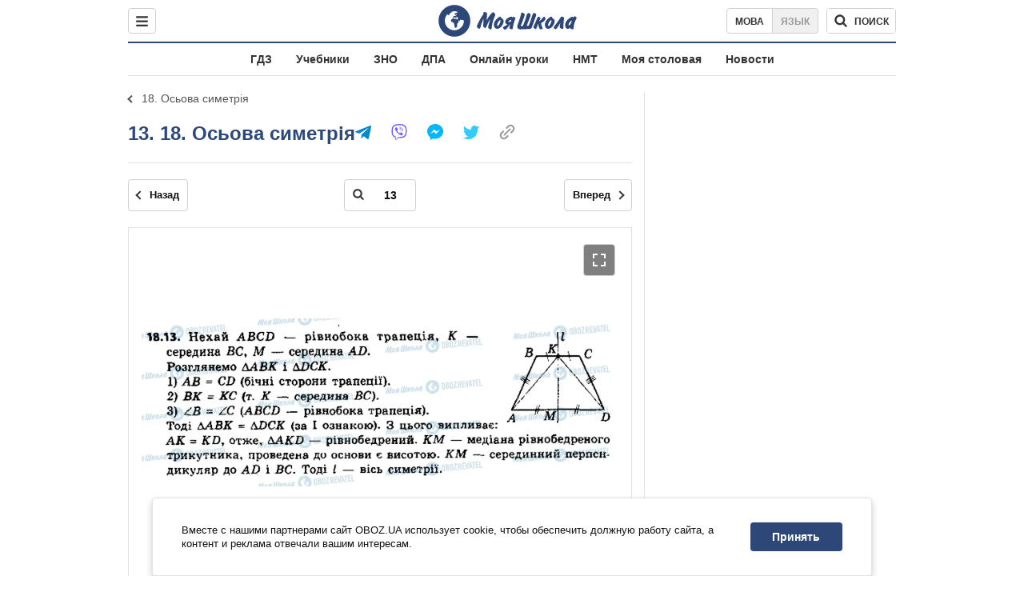

--- FILE ---
content_type: text/html; charset=utf-8
request_url: https://shkola.obozrevatel.com/gdz/9klass/geometrija/merzlyak-20173/18--osova-simetriya/13/
body_size: 7894
content:
<!DOCTYPE html><html lang="ru"><head><meta charSet="utf-8"><meta name="viewport" content="width=device-width, initial-scale=1.0, maximum-scale=1"><meta name="theme-color" content="#1C629C"><meta name="apple-itunes-app" content="app-id=431582577"><link rel="dns-prefetch" href="//google-analytics.com"><link rel="dns-prefetch" href="//connect.facebook.net"><link rel="dns-prefetch" href="//securepubads.g.doubleclick.net"><link rel="preconnect" href="//securepubads.g.doubleclick.net"><link rel="dns-prefetch" href="//cm.g.doubleclick.net"><link rel="preconnect" href="//cm.g.doubleclick.net"><link rel="dns-prefetch" href="//gaua.hit.gemius.pl"><link rel="preconnect" href="//gaua.hit.gemius.pl"><link rel="dns-prefetch" href="//www.googletagmanager.com/"><link rel="dns-prefetch" href="//ndc1.obozrevatel.com"><link rel="preconnect" href="//ndc1.obozrevatel.com"><link rel="shortcut icon" href="https://cdn.obozrevatel.com/moyashkola/img/favicons/favicon.ico" type="image/x-icon"><link rel="apple-touch-icon" href="https://cdn.obozrevatel.com/moyashkola/img/favicons/72x72.png"><link rel="apple-touch-icon" sizes="96x96" href="https://cdn.obozrevatel.com/moyashkola/img/favicons/96x96.png"><link rel="apple-touch-icon" sizes="128x128" href="https://cdn.obozrevatel.com/moyashkola/img/favicons/128x128.png"><link rel="apple-touch-icon" sizes="144x144" href="https://cdn.obozrevatel.com/moyashkola/img/favicons/144x144.png"><link rel="apple-touch-icon-precomposed" href="https://cdn.obozrevatel.com/moyashkola/img/favicons/72x72.png"><link rel="apple-touch-icon-precomposed" sizes="96x96" href="https://cdn.obozrevatel.com/moyashkola/img/favicons/96x96.png"><link rel="apple-touch-icon-precomposed" sizes="128x128" href="https://cdn.obozrevatel.com/moyashkola/img/favicons/128x128.png"><link rel="apple-touch-icon-precomposed" sizes="144x144" href="https://cdn.obozrevatel.com/moyashkola/img/favicons/144x144.png"><title>13 - 18. Осьова симетрія ⏩ ГДЗ Геометрия 9 класс А. Г. Мерзляк 2017 ⭐ | shkola.obozrevatel</title><meta name="description" content="13 - 18. Осьова симетрія ⏩ решебник ГДЗ Геометрия 9 класс А. Г. Мерзляк, В. Б. Полонский, М. С. Якир 2017 ⭐ Ответы к учебнику онлайн на телефоне | shkola.obozrevatel&quot;"><meta name="robots" content="noindex"><meta property="og:type" content="book"><meta property="og:title" content="13 - 18. Осьова симетрія ⏩ ГДЗ Геометрия 9 класс А. Г. Мерзляк 2017 ⭐ | shkola.obozrevatel"><meta property="og:description" content="13 - 18. Осьова симетрія ⏩ решебник ГДЗ Геометрия 9 класс А. Г. Мерзляк, В. Б. Полонский, М. С. Якир 2017 ⭐ Ответы к учебнику онлайн на телефоне | shkola.obozrevatel&#039;"><meta property="og:site_name" content="OBOZ.UA"><meta property="og:image" content="https://i.obozrevatel.com/moyashkola/entity/2018/5/31/087.jpg?size=200x300">									<meta property="og:image:type" content="image/jpg"><meta property="og:image:width" content="1200px"><meta property="og:image:height" content="630px"><meta property="og:url" content="https://shkola.obozrevatel.com/gdz/9klass/geometrija/merzlyak-20173/18--osova-simetriya/13/"><meta name="twitter:card" content="summary_large_image"><meta name="twitter:title" content="13 - 18. Осьова симетрія ⏩ ГДЗ Геометрия 9 класс А. Г. Мерзляк 2017 ⭐ | shkola.obozrevatel"><meta name="twitter:description" content="13 - 18. Осьова симетрія ⏩ решебник ГДЗ Геометрия 9 класс А. Г. Мерзляк, В. Б. Полонский, М. С. Якир 2017 ⭐ Ответы к учебнику онлайн на телефоне | shkola.obozrevatel&#039;"><meta name="twitter:image" content="https://i.obozrevatel.com/moyashkola/entity/2018/5/31/087.jpg?size=200x300"><meta name="twitter:dnt" content="on"><link rel="canonical" href="https://shkola.obozrevatel.com/gdz/9klass/geometrija/merzlyak-20173/18--osova-simetriya/13/"><link rel="alternate" hrefLang="ru" href="https://shkola.obozrevatel.com/gdz/9klass/geometrija/merzlyak-20173/18--osova-simetriya/13/"><link rel="alternate" hrefLang="uk" href="https://shkola.obozrevatel.com/ukr/gdz/9klass/geometrija/merzlyak-20173/18--osova-simetriya/13/"><script type="application/ld+json">{"@context":"https://schema.org","@type":"BreadcrumbList","itemListElement":[{"@type":"ListItem","position":1,"item":{"@id":"https://shkola.obozrevatel.com/","name":"OBOZ.UA"}},{"@type":"ListItem","position":2,"item":{"@id":"https://shkola.obozrevatel.com/gdz/","name":"✅ ГДЗ ✅"}},{"@type":"ListItem","position":3,"item":{"@id":"https://shkola.obozrevatel.com/gdz/9klass/","name":"⚡ 9 класс ⚡"}},{"@type":"ListItem","position":4,"item":{"@id":"https://shkola.obozrevatel.com/gdz/9klass/geometrija/","name":"Геометрия ✍"}},{"@type":"ListItem","position":5,"item":{"@id":"https://shkola.obozrevatel.com/gdz/9klass/geometrija/merzlyak-20173/","name":"Мерзляк 2017"}},{"@type":"ListItem","position":6,"item":{"@id":"https://shkola.obozrevatel.com/gdz/9klass/geometrija/merzlyak-20173/5--geometrichni-peretvorennya/","name":"§ 5. Геометричні перетворення"}},{"@type":"ListItem","position":7,"item":{"@id":"https://shkola.obozrevatel.com/gdz/9klass/geometrija/merzlyak-20173/18--osova-simetriya/","name":"18. Осьова симетрія"}},{"@type":"ListItem","position":8,"item":{"@id":"https://shkola.obozrevatel.com/gdz/9klass/geometrija/merzlyak-20173/18--osova-simetriya/13/","name":"13"}}]}</script><script>var _Oboz_Core_language = "ru";var _Oboz_Core_platform = "desktop";var _Oboz_Core_env = "production";</script><script>!function(){var t=function(){document.removeEventListener("touchstart",t,!0),window.notsyFirstTapRegistered=!0};document.addEventListener("touchstart",t,!0)}();</script><link rel="stylesheet" href="https://cdn.obozrevatel.com/moyashkola/commons/index.min.css?v=4141425651"><script async="true" src="https://csm.cxpublic.com/obozrevatel.js"></script><script type="application/ld+json">{"@context":"https://schema.org","@type":"WebSite","url":"https://shkola.obozrevatel.com/","name":"OBOZ.UA","alternateName":"Obozrevatel, OBOZREVATEL SHKOLA","inLanguage":"ru","author":{"@type":"NewsMediaOrganization","name":"OBOZ.UA","legalName":"ТОВ Золота середина","url":"https://shkola.obozrevatel.com/","sameAs":["https://www.facebook.com/obozrevatel","https://m.me/obozrevatel","https://www.instagram.com/obozrevatel.ua","https://www.pinterest.com/obozrevatel","https://x.com/obozrevatel_ua","https://t.me/uaobozrevatel","https://www.youtube.com/channel/UC97O_ce8Rm7rE0hjE82joaA","https://uk.wikipedia.org/wiki/%D0%9E%D0%B1%D0%BE%D0%B7%D1%80%D0%B5%D0%B2%D0%B0%D1%82%D0%B5%D0%BB%D1%8C"],"foundingDate":"2001-04-01","logo":{"@type":"ImageObject","url":"https://cdn.obozrevatel.com/news/img/icons/logo/Logo_Blue_Flag.svg","width":600,"height":60},"address":{"@type":"PostalAddress","streetAddress":"вул. Деревообробна, 7","addressLocality":"Київ","postalCode":"01013","addressCountry":{"@type":"Country","name":"UA"}},"contactPoint":{"@type":"ContactPoint","email":"info@obozrevatel.com","telephone":"+380 (44) 205-44-60","contactType":"customer support","areaServed":"UA","availableLanguage":["uk-UA","ru-UA","en-UA"]},"alternateName":"Obozrevatel, OBOZREVATEL SHKOLA"},"publisher":{"@type":"NewsMediaOrganization","name":"OBOZ.UA","legalName":"ТОВ Золота середина","url":"https://shkola.obozrevatel.com/","sameAs":["https://www.facebook.com/obozrevatel","https://m.me/obozrevatel","https://www.instagram.com/obozrevatel.ua","https://www.pinterest.com/obozrevatel","https://x.com/obozrevatel_ua","https://t.me/uaobozrevatel","https://www.youtube.com/channel/UC97O_ce8Rm7rE0hjE82joaA","https://uk.wikipedia.org/wiki/%D0%9E%D0%B1%D0%BE%D0%B7%D1%80%D0%B5%D0%B2%D0%B0%D1%82%D0%B5%D0%BB%D1%8C"],"foundingDate":"2001-04-01","logo":{"@type":"ImageObject","url":"https://cdn.obozrevatel.com/news/img/icons/logo/Logo_Blue_Flag.svg","width":600,"height":60},"address":{"@type":"PostalAddress","streetAddress":"вул. Деревообробна, 7","addressLocality":"Київ","postalCode":"01013","addressCountry":{"@type":"Country","name":"UA"}},"contactPoint":{"@type":"ContactPoint","email":"info@obozrevatel.com","telephone":"+380 (44) 205-44-60","contactType":"customer support","areaServed":"UA","availableLanguage":["uk-UA","ru-UA","en-UA"]},"alternateName":"Obozrevatel, OBOZREVATEL SHKOLA"},"creator":{"@type":"NewsMediaOrganization","name":"OBOZ.UA","legalName":"ТОВ Золота середина","url":"https://shkola.obozrevatel.com/","sameAs":["https://www.facebook.com/obozrevatel","https://m.me/obozrevatel","https://www.instagram.com/obozrevatel.ua","https://www.pinterest.com/obozrevatel","https://x.com/obozrevatel_ua","https://t.me/uaobozrevatel","https://www.youtube.com/channel/UC97O_ce8Rm7rE0hjE82joaA","https://uk.wikipedia.org/wiki/%D0%9E%D0%B1%D0%BE%D0%B7%D1%80%D0%B5%D0%B2%D0%B0%D1%82%D0%B5%D0%BB%D1%8C"],"foundingDate":"2001-04-01","logo":{"@type":"ImageObject","url":"https://cdn.obozrevatel.com/news/img/icons/logo/Logo_Blue_Flag.svg","width":600,"height":60},"address":{"@type":"PostalAddress","streetAddress":"вул. Деревообробна, 7","addressLocality":"Київ","postalCode":"01013","addressCountry":{"@type":"Country","name":"UA"}},"contactPoint":{"@type":"ContactPoint","email":"info@obozrevatel.com","telephone":"+380 (44) 205-44-60","contactType":"customer support","areaServed":"UA","availableLanguage":["uk-UA","ru-UA","en-UA"]},"alternateName":"Obozrevatel, OBOZREVATEL SHKOLA"},"potentialAction":{"@type":"SearchAction","target":{"@type":"EntryPoint","urlTemplate":"https://shkola.obozrevatel.com/search"},"query-input":{"@type":"PropertyValueSpecification","valueRequired":"http://schema.org/True","valueName":"search_term_string"}}}</script></head><body class=""><noscript><iframe src="https://www.googletagmanager.com/ns.html?id=GTM-5ZV62SC" height="0" width="0" style="display:none;visibility:hidden"></iframe></noscript><img src="https://ndc1.obozrevatel.com/pixel.png?1769033742897" style="visibility: hidden; position: fixed; top: 0; left: 0;"><aside></aside><div class="page"><script>var _Oboz_Core_HeaderDropMenu = {"urlUa":"https://shkola.obozrevatel.com/ukr/gdz/9klass/geometrija/merzlyak-20173/18--osova-simetriya/13/","urlRu":"https://shkola.obozrevatel.com/gdz/9klass/geometrija/merzlyak-20173/18--osova-simetriya/13/"};var _Oboz_MoyaShkola_pageName = "book-contentpage";var _Oboz_Shkola_analyticsPageData = {"domain":"shkola.obozrevatel.com","language":"ru","platform":"desktop","url":"https://shkola.obozrevatel.com/gdz/9klass/geometrija/merzlyak-20173/18--osova-simetriya/13/","entityType":"GDZ","pageType":"book-contentpage","class":9,"discipline":"Геометрия"};var _Oboz_News_analyticsPageData = {"domain":null,"url":null,"isAdult":false,"newsId":null,"newsTitle":null,"newsType":null,"section":null,"subsection":null,"city":null,"country":null,"tags":[],"themes":[],"persons":[],"authors":[],"importance":null,"publishDate":null,"сommentsReactionNumber":null,"facebookReactionNumber":null,"totalBannerCount":null,"taggedAuthor":[]};var _Oboz_MoyaShkola_pageName = {"pageName":"bookPage","pageType":1};var _Oboz_MoyaShkola_bookPagePageData = {"id":3922,"bookCover":"https://i.obozrevatel.com/moyashkola/entity/2018/5/31/087.jpg","urlUa":"https://shkola.obozrevatel.com/ukr/gdz/9klass/geometrija/merzlyak-20173/","urlRu":"https://shkola.obozrevatel.com/gdz/9klass/geometrija/merzlyak-20173/","titleUa":"ГДЗ Геометрія 9 клас","titleRu":"ГДЗ Геометрия 9 класс","authorsUa":"А. Г. Мерзляк, В. Б. Полонський, М. С. Якір","authorsRu":"А. Г. Мерзляк, В. Б. Полонский, М. С. Якир","descriptionUa":"","descriptionRu":"","year":2017};</script><header class="header --static"><div class="header_inner"><div class="header_leftCol"><div class="menu"><button class="menu_btn"><svg class="menu_icon --close" width="22" height="22" viewBox="0 0 22 22" fill="none" xmlns="http://www.w3.org/2000/svg"><path fill="#333333" fill-rule="evenodd" clip-rule="evenodd" d="M3.93061 15.9514C3.34483 16.5372 3.34483 17.4869 3.93061 18.0727C4.5164 18.6585 5.46615 18.6585 6.05193 18.0727L11.0017 13.123L15.9514 18.0727C16.5372 18.6585 17.487 18.6585 18.0728 18.0727C18.6586 17.4869 18.6586 16.5372 18.0728 15.9514L13.123 11.0016L18.0727 6.05187C18.6585 5.46608 18.6585 4.51634 18.0727 3.93055C17.487 3.34476 16.5372 3.34476 15.9514 3.93055L11.0017 8.88031L6.05195 3.9306C5.46616 3.34481 4.51642 3.34481 3.93063 3.9306C3.34484 4.51638 3.34484 5.46613 3.93063 6.05192L8.88035 11.0016L3.93061 15.9514Z"></path></svg><svg class="menu_icon" width="20" height="17" viewBox="0 0 20 17" fill="none" xmlns="http://www.w3.org/2000/svg"><path fill="#333333" fill-rule="evenodd" clip-rule="evenodd" d="M0 1.5C0 0.671573 0.671573 0 1.5 0H18.5C19.3284 0 20 0.671573 20 1.5C20 2.32843 19.3284 3 18.5 3H1.5C0.671573 3 0 2.32843 0 1.5ZM0 8.5C0 7.67157 0.671573 7 1.5 7H18.5C19.3284 7 20 7.67157 20 8.5C20 9.32843 19.3284 10 18.5 10H1.5C0.671573 10 0 9.32843 0 8.5ZM1.5 14C0.671573 14 0 14.6716 0 15.5C0 16.3284 0.671573 17 1.5 17H18.5C19.3284 17 20 16.3284 20 15.5C20 14.6716 19.3284 14 18.5 14H1.5Z"></path></svg></button></div></div><div class="header_logoWrap"><a class="logoLink" href="https://shkola.obozrevatel.com/"><img class="logoImg" src="https://cdn.obozrevatel.com/moyashkola/img/shkola_logo.svg" alt=""></a></div><div class="header_rightCol"><nav class="langSwitcher"><a class="langSwitcher_link --ukr" href="https://shkola.obozrevatel.com/ukr/gdz/9klass/geometrija/merzlyak-20173/18--osova-simetriya/13/">Мова</a><a class="langSwitcher_link --active" href="https://shkola.obozrevatel.com/gdz/9klass/geometrija/merzlyak-20173/18--osova-simetriya/13/">Язык</a></nav><div class="headerSearch"><form class="headerSearch_form"><input type="search" name="search" class="headerSearch_input" autoComplete="off" aria-label="Поиск по Моя Школа" disabled="true"><button class="headerSearch_btn --search" type="submit"><img class="headerSearch_icon" src="https://cdn.obozrevatel.com/moyashkola/img/icons/search-grey-dark.svg" alt=""><span class="headerSearch_btnText">поиск</span></button><button class="headerSearch_btn --close" type="button" aria-label="Закрыть поиск"><img class="headerSearch_icon" src="https://cdn.obozrevatel.com/moyashkola/img/icons/close-rounded-bold-grey-dark.svg" alt=""></button></form></div></div></div></header><nav class="headerMenu"><ul class="headerMenu_list"><li class="headerMenu_item"><a class="headerMenu_link" href="https://shkola.obozrevatel.com/gdz/">ГДЗ</a></li><li class="headerMenu_item"><a class="headerMenu_link" href="https://shkola.obozrevatel.com/books/">Учебники</a></li><li class="headerMenu_item"><a class="headerMenu_link" href="https://shkola.obozrevatel.com/zno/">ЗНО</a></li><li class="headerMenu_item"><a class="headerMenu_link" href="https://shkola.obozrevatel.com/dpa/">ДПА</a></li><li class="headerMenu_item"><a class="headerMenu_link" href="https://shkola.obozrevatel.com/online-lessons/">Онлайн уроки</a></li><li class="headerMenu_item"><a class="headerMenu_link" href="https://shkola.obozrevatel.com/nmt/">НМТ</a></li><li class="headerMenu_item"><a class="headerMenu_link" href="https://shkola.obozrevatel.com/news/moya-stolovaya/">Моя столовая</a></li><li class="headerMenu_item"><a class="headerMenu_link" href="https://shkola.obozrevatel.com/news/">Новости</a></li></ul></nav><div class="sectionRow"><main class="page_leftCol"><nav class="backLink"><a class="backLink_link" href="https://shkola.obozrevatel.com/gdz/9klass/geometrija/merzlyak-20173/18--osova-simetriya/">18. Осьова симетрія</a></nav><article class="section"><div class="section_headingWrap --titleXl"><h1 class="section_heading"> <span class="section_titleText">13. 18. Осьова симетрія</span> </h1><article class="social"><button class="social_btn"><img class="social_icon" src="https://cdn.obozrevatel.com/moyashkola/img/icons/share.svg" alt="" aria-hidden="true"></button><div class="social_body"><ul class="social_list"><li class="social_item"><a href="https://telegram.me/share/url?url=https%3A%2F%2Fshkola.obozrevatel.com%2Fgdz%2F9klass%2Fgeometrija%2Fmerzlyak-20173%2F18--osova-simetriya%2F13%2F&text=13" class="social_link"><img class="social_icon" src="https://cdn.obozrevatel.com/moyashkola/img/icons/telegram.svg" alt="" aria-hidden="true"></a></li><li class="social_item"><a href="viber://forward?text=https://shkola.obozrevatel.com/gdz/9klass/geometrija/merzlyak-20173/18--osova-simetriya/13/" class="social_link"><img class="social_icon" src="https://cdn.obozrevatel.com/moyashkola/img/icons/viber.svg" alt="" aria-hidden="true"></a></li><li class="social_item"><a href="fb-messenger://share/?link=https%3A%2F%2Fshkola.obozrevatel.com%2Fgdz%2F9klass%2Fgeometrija%2Fmerzlyak-20173%2F18--osova-simetriya%2F13%2F" class="social_link"><img class="social_icon" src="https://cdn.obozrevatel.com/moyashkola/img/icons/facebook.svg" alt="" aria-hidden="true"></a></li><li class="social_item"><a href="https://twitter.com/intent/tweet?url=https%3A%2F%2Fshkola.obozrevatel.com%2Fgdz%2F9klass%2Fgeometrija%2Fmerzlyak-20173%2F18--osova-simetriya%2F13%2F&text=13" class="social_link"><img class="social_icon" src="https://cdn.obozrevatel.com/moyashkola/img/icons/twitter.svg" alt="" aria-hidden="true"></a></li><li class="social_item"><button data-href="https://shkola.obozrevatel.com/gdz/9klass/geometrija/merzlyak-20173/18--osova-simetriya/13/" class="social_link --copy"><textarea>https://shkola.obozrevatel.com/gdz/9klass/geometrija/merzlyak-20173/18--osova-simetriya/13/</textarea><img class="social_icon" src="https://cdn.obozrevatel.com/moyashkola/img/icons/link.svg" alt="" aria-hidden="true"></button></li></ul><div class="social_popup"><button class="social_popupBtn"><img class="social_btnIcon --close" src="https://cdn.obozrevatel.com/moyashkola/img/icons/close-rounded-bold-grey-dark.svg" alt=""></button><div class="social_popupHeader"><p class="social_popupTitle">Ваша ссылка скопирована</p></div><div class="social_popupBody"><p class="social_popupUrl">https://shkola.obozrevatel.com/gdz/9klass/geometrija/merzlyak-20173/18--osova-simetriya/13/</p><p class="social_popupInfo">Вы можете добавить страницу в закладки - нажмите <span class="social_popupTextBold">ctrl+D</span></p></div></div></div></article></div><div class="section_content"><div class="bookViewer"><div class="bookViewer_bottom"><form class="bookViewer_form"><a class="bookViewer_btn --prev" href="https://shkola.obozrevatel.com/gdz/9klass/geometrija/merzlyak-20173/18--osova-simetriya/12/" aria-label="Предыдущая страница">Назад</a><a class="bookViewer_btn --next" href="https://shkola.obozrevatel.com/gdz/9klass/geometrija/merzlyak-20173/18--osova-simetriya/14/" aria-label="Следующая страница">Вперед</a><div class="bookViewer_inputWrap --showIcon"><img class="bookViewer_inputIcon" src="https://cdn.obozrevatel.com/moyashkola/img/icons/search-grey-dark.svg" alt=""><input class="bookViewer_input" value="13" type="text" data-id="3922" aria-label="Введите номер страницы"></div></form></div><div class="bookViewer_wrap"><img class="lazyImg bookViewer_img --active" style="min-height: 0px;" alt="ГДЗ Геометрия 9 класс страница 13" src="https://i.obozrevatel.com/moyashkola/content/3000/39/3922/18-osova-simetriya-13.jpg?size=2000x2000" data-srcset="https://i.obozrevatel.com/moyashkola/content/3000/39/3922/18-osova-simetriya-13.jpg?size=748x748 1500w " srcSet="https://cdn.obozrevatel.com/core/img/lazy1x1.png 100w" sizes="(min-width: 1500px) 100vw 				 				"><button class="bookViewer_btn --fullScreen"><img class="bookViewer_btnIconExpand" src="https://cdn.obozrevatel.com/core/img/icons/common/expand.svg" alt="" aria-hidden="true"></button></div><div class="bookViewer_bottom"><form class="bookViewer_form"><a class="bookViewer_btn --prev" href="https://shkola.obozrevatel.com/gdz/9klass/geometrija/merzlyak-20173/18--osova-simetriya/12/" aria-label="Предыдущая страница">Назад</a><a class="bookViewer_btn --next" href="https://shkola.obozrevatel.com/gdz/9klass/geometrija/merzlyak-20173/18--osova-simetriya/14/" aria-label="Следующая страница">Вперед</a><div class="bookViewer_inputWrap --showIcon"><img class="bookViewer_inputIcon" src="https://cdn.obozrevatel.com/moyashkola/img/icons/search-grey-dark.svg" alt=""><input class="bookViewer_input" value="13" type="text" data-id="3922" aria-label="Введите номер страницы"></div></form><button class="bookViewer_btn --pageList"><img src="https://cdn.obozrevatel.com/moyashkola/img/icons/page-list-grey-dark.svg" alt="">Список всех заданий</button></div><div class="googleDoubleBanner --marginBottom_40"><aside class="googleBanner --headerBiding --size_300x250"><div class="OBZ_ITC_300/OBZ_ITC_300_L"></div></aside><aside class="googleBanner --headerBiding --size_300x250"><div class="OBZ_ITC_300/OBZ_ITC_300_R"></div></aside></div><div class="bookViewer_modal" data-close="true"><button class="bookViewer_btn --close" data-close="true" aria-label="Закрыть"><img class="bookViewer_btnIconClose" src="https://cdn.obozrevatel.com/core/img/icons/common/close-white.svg" alt="" aria-hidden="true"></button><img class="bookViewer_modalImg" src="https://i.obozrevatel.com/moyashkola/content/3000/39/3922/18-osova-simetriya-13.jpg"><div class="bookViewer_zoomWrap"><button class="bookViewer_btn --zoomIn" aria-label="Увеличить">+</button><button class="bookViewer_btn --zoomOut" aria-label="Уменьшить">-</button></div></div><div class="bookPageList --hide"><ol class="bookPageList_list"><li class="bookPageList_page"><a class="bookPageList_link" href="https://shkola.obozrevatel.com/gdz/9klass/geometrija/merzlyak-20173/18--osova-simetriya/1/" title="1"><span>1</span></a></li><li class="bookPageList_page"><a class="bookPageList_link" href="https://shkola.obozrevatel.com/gdz/9klass/geometrija/merzlyak-20173/18--osova-simetriya/2/" title="2"><span>2</span></a></li><li class="bookPageList_page"><a class="bookPageList_link" href="https://shkola.obozrevatel.com/gdz/9klass/geometrija/merzlyak-20173/18--osova-simetriya/3/" title="3"><span>3</span></a></li><li class="bookPageList_page"><a class="bookPageList_link" href="https://shkola.obozrevatel.com/gdz/9klass/geometrija/merzlyak-20173/18--osova-simetriya/4/" title="4"><span>4</span></a></li><li class="bookPageList_page"><a class="bookPageList_link" href="https://shkola.obozrevatel.com/gdz/9klass/geometrija/merzlyak-20173/18--osova-simetriya/5/" title="5"><span>5</span></a></li><li class="bookPageList_page"><a class="bookPageList_link" href="https://shkola.obozrevatel.com/gdz/9klass/geometrija/merzlyak-20173/18--osova-simetriya/6/" title="6"><span>6</span></a></li><li class="bookPageList_page"><a class="bookPageList_link" href="https://shkola.obozrevatel.com/gdz/9klass/geometrija/merzlyak-20173/18--osova-simetriya/7/" title="7"><span>7</span></a></li><li class="bookPageList_page"><a class="bookPageList_link" href="https://shkola.obozrevatel.com/gdz/9klass/geometrija/merzlyak-20173/18--osova-simetriya/8/" title="8"><span>8</span></a></li><li class="bookPageList_page"><a class="bookPageList_link" href="https://shkola.obozrevatel.com/gdz/9klass/geometrija/merzlyak-20173/18--osova-simetriya/9/" title="9"><span>9</span></a></li><li class="bookPageList_page"><a class="bookPageList_link" href="https://shkola.obozrevatel.com/gdz/9klass/geometrija/merzlyak-20173/18--osova-simetriya/10/" title="10"><span>10</span></a></li><li class="bookPageList_page"><a class="bookPageList_link" href="https://shkola.obozrevatel.com/gdz/9klass/geometrija/merzlyak-20173/18--osova-simetriya/11/" title="11"><span>11</span></a></li><li class="bookPageList_page"><a class="bookPageList_link" href="https://shkola.obozrevatel.com/gdz/9klass/geometrija/merzlyak-20173/18--osova-simetriya/12/" title="12"><span>12</span></a></li><li class="bookPageList_page"><a class="bookPageList_link --active" href="https://shkola.obozrevatel.com/gdz/9klass/geometrija/merzlyak-20173/18--osova-simetriya/13/" title="13"><span>13</span></a></li><li class="bookPageList_page"><a class="bookPageList_link" href="https://shkola.obozrevatel.com/gdz/9klass/geometrija/merzlyak-20173/18--osova-simetriya/14/" title="14"><span>14</span></a></li><li class="bookPageList_page"><a class="bookPageList_link" href="https://shkola.obozrevatel.com/gdz/9klass/geometrija/merzlyak-20173/18--osova-simetriya/15/" title="15"><span>15</span></a></li><li class="bookPageList_page"><a class="bookPageList_link" href="https://shkola.obozrevatel.com/gdz/9klass/geometrija/merzlyak-20173/18--osova-simetriya/16/" title="16"><span>16</span></a></li><li class="bookPageList_page"><a class="bookPageList_link" href="https://shkola.obozrevatel.com/gdz/9klass/geometrija/merzlyak-20173/18--osova-simetriya/17/" title="17"><span>17</span></a></li><li class="bookPageList_page"><a class="bookPageList_link" href="https://shkola.obozrevatel.com/gdz/9klass/geometrija/merzlyak-20173/18--osova-simetriya/18/" title="18"><span>18</span></a></li><li class="bookPageList_page"><a class="bookPageList_link" href="https://shkola.obozrevatel.com/gdz/9klass/geometrija/merzlyak-20173/18--osova-simetriya/19/" title="19"><span>19</span></a></li><li class="bookPageList_page"><a class="bookPageList_link" href="https://shkola.obozrevatel.com/gdz/9klass/geometrija/merzlyak-20173/18--osova-simetriya/20/" title="20"><span>20</span></a></li><li class="bookPageList_page"><a class="bookPageList_link" href="https://shkola.obozrevatel.com/gdz/9klass/geometrija/merzlyak-20173/18--osova-simetriya/21/" title="21"><span>21</span></a></li><li class="bookPageList_page"><a class="bookPageList_link" href="https://shkola.obozrevatel.com/gdz/9klass/geometrija/merzlyak-20173/18--osova-simetriya/22/" title="22"><span>22</span></a></li><li class="bookPageList_page"><a class="bookPageList_link" href="https://shkola.obozrevatel.com/gdz/9klass/geometrija/merzlyak-20173/18--osova-simetriya/23/" title="23"><span>23</span></a></li><li class="bookPageList_page"><a class="bookPageList_link" href="https://shkola.obozrevatel.com/gdz/9klass/geometrija/merzlyak-20173/18--osova-simetriya/24/" title="24"><span>24</span></a></li><li class="bookPageList_page"><a class="bookPageList_link" href="https://shkola.obozrevatel.com/gdz/9klass/geometrija/merzlyak-20173/18--osova-simetriya/25/" title="25"><span>25</span></a></li><li class="bookPageList_page"><a class="bookPageList_link" href="https://shkola.obozrevatel.com/gdz/9klass/geometrija/merzlyak-20173/18--osova-simetriya/26/" title="26"><span>26</span></a></li><li class="bookPageList_page"><a class="bookPageList_link" href="https://shkola.obozrevatel.com/gdz/9klass/geometrija/merzlyak-20173/18--osova-simetriya/27/" title="27"><span>27</span></a></li><li class="bookPageList_page"><a class="bookPageList_link" href="https://shkola.obozrevatel.com/gdz/9klass/geometrija/merzlyak-20173/18--osova-simetriya/28/" title="28"><span>28</span></a></li><li class="bookPageList_page"><a class="bookPageList_link" href="https://shkola.obozrevatel.com/gdz/9klass/geometrija/merzlyak-20173/18--osova-simetriya/29/" title="29"><span>29</span></a></li><li class="bookPageList_page"><a class="bookPageList_link" href="https://shkola.obozrevatel.com/gdz/9klass/geometrija/merzlyak-20173/18--osova-simetriya/30/" title="30"><span>30</span></a></li><li class="bookPageList_page"><a class="bookPageList_link" href="https://shkola.obozrevatel.com/gdz/9klass/geometrija/merzlyak-20173/18--osova-simetriya/31/" title="31"><span>31</span></a></li><li class="bookPageList_page"><a class="bookPageList_link" href="https://shkola.obozrevatel.com/gdz/9klass/geometrija/merzlyak-20173/18--osova-simetriya/32/" title="32"><span>32</span></a></li><li class="bookPageList_page"><a class="bookPageList_link" href="https://shkola.obozrevatel.com/gdz/9klass/geometrija/merzlyak-20173/18--osova-simetriya/33/" title="33"><span>33</span></a></li><li class="bookPageList_page"><a class="bookPageList_link" href="https://shkola.obozrevatel.com/gdz/9klass/geometrija/merzlyak-20173/18--osova-simetriya/34/" title="34"><span>34</span></a></li><li class="bookPageList_page"><a class="bookPageList_link" href="https://shkola.obozrevatel.com/gdz/9klass/geometrija/merzlyak-20173/18--osova-simetriya/37/" title="37"><span>37</span></a></li><li class="bookPageList_page"><a class="bookPageList_link" href="https://shkola.obozrevatel.com/gdz/9klass/geometrija/merzlyak-20173/18--osova-simetriya/38/" title="38"><span>38</span></a></li><li class="bookPageList_page"><a class="bookPageList_link" href="https://shkola.obozrevatel.com/gdz/9klass/geometrija/merzlyak-20173/18--osova-simetriya/39/" title="39"><span>39</span></a></li></ol></div></div></div></article><!--noindex--><aside class="section --popular"><div class="section_headingWrap"><h2 class="section_heading"> <span class="section_titleText">Самые популярные книги</span> </h2></div><div class="section_content --threeColumn"><article class="book --coverSm"><div class="bookCover"><a href="https://shkola.obozrevatel.com/books/10klass/ukrainskij/glazova-2018/" class="bookCover_link"><img class="lazyImg bookCover_img" style="min-height: 150px;" alt="Учебники Укр мова 10 класс" src="https://cdn.obozrevatel.com/moyashkola/img/book-cover.svg" data-srcset="https://i.obozrevatel.com/moyashkola/entity/2018/9/30/118.jpg?size=102x153 1500w " srcSet="https://cdn.obozrevatel.com/core/img/lazy2x3.png 100w" sizes="(min-width: 1500px) 100vw 				 				, (max-width: 999px) 20vw"></a><div class="bookCover_btnWrap"><button class="bookCover_btn">показать обложку</button></div></div><div class="book_info"><h2 class="book_title"><a class="book_link" href="https://shkola.obozrevatel.com/books/10klass/ukrainskij/glazova-2018/">Учебники Укр мова 10 класс</a></h2><p class="book_item"><span class="book_itemTitle">Авторы:</span>А. П. Глазова</p><p class="book_item"><span class="book_itemTitle">Год:</span>2018</p><p class="book_item"><span class="book_itemTitle">Описание:</span>Уровень стандарта</p></div></article><article class="book --coverSm"><div class="bookCover"><a href="https://shkola.obozrevatel.com/gdz/9klass/geografija/bojko-20171/" class="bookCover_link"><img class="lazyImg bookCover_img" style="min-height: 150px;" alt="ГДЗ География 9 класс" src="https://cdn.obozrevatel.com/moyashkola/img/book-cover.svg" data-srcset="https://i.obozrevatel.com/moyashkola/entity/2018/5/31/geografiyaboyko92017zjhitdlyapraktychnyhmedium.jpg?size=102x153 1500w " srcSet="https://cdn.obozrevatel.com/core/img/lazy2x3.png 100w" sizes="(min-width: 1500px) 100vw 				 				, (max-width: 999px) 20vw"></a><div class="bookCover_btnWrap"><button class="bookCover_btn">показать обложку</button></div></div><div class="book_info"><h2 class="book_title"><a class="book_link" href="https://shkola.obozrevatel.com/gdz/9klass/geografija/bojko-20171/">ГДЗ География 9 класс</a></h2><p class="book_item"><span class="book_itemTitle">Авторы:</span>В. М. Бойко, И. Л. Дитчук</p><p class="book_item"><span class="book_itemTitle">Год:</span>2017</p><p class="book_item"><span class="book_itemTitle">Описание:</span>Тетрадь для практических работ</p></div></article><article class="book --coverSm"><div class="bookCover"><a href="https://shkola.obozrevatel.com/books/9klass/biologija/shalamov-2017/" class="bookCover_link"><img class="lazyImg bookCover_img" style="min-height: 150px;" alt="Учебники Биология 9 класс" src="https://cdn.obozrevatel.com/moyashkola/img/book-cover.svg" data-srcset="https://i.obozrevatel.com/moyashkola/entity/2018/9/18/bio0904-1.jpg?size=102x153 1500w " srcSet="https://cdn.obozrevatel.com/core/img/lazy2x3.png 100w" sizes="(min-width: 1500px) 100vw 				 				, (max-width: 999px) 20vw"></a><div class="bookCover_btnWrap"><button class="bookCover_btn">показать обложку</button></div></div><div class="book_info"><h2 class="book_title"><a class="book_link" href="https://shkola.obozrevatel.com/books/9klass/biologija/shalamov-2017/">Учебники Биология 9 класс</a></h2><p class="book_item"><span class="book_itemTitle">Авторы:</span>Р.В. Шаламов, Г.А. Носов, О.А. Литовченко, М.С. Калиберда</p><p class="book_item"><span class="book_itemTitle">Год:</span>2017</p></div></article><article class="book --coverSm"><div class="bookCover"><a href="https://shkola.obozrevatel.com/gdz/5klass/matematika/1144/" class="bookCover_link"><img class="lazyImg bookCover_img" style="min-height: 150px;" alt="ГДЗ Математика 5 класс" src="https://cdn.obozrevatel.com/moyashkola/img/book-cover.svg" data-srcset="https://i.obozrevatel.com/moyashkola/entity/2018/2/19/1144.jpeg?size=102x153 1500w " srcSet="https://cdn.obozrevatel.com/core/img/lazy2x3.png 100w" sizes="(min-width: 1500px) 100vw 				 				, (max-width: 999px) 20vw"></a><div class="bookCover_btnWrap"><button class="bookCover_btn">показать обложку</button></div></div><div class="book_info"><h2 class="book_title"><a class="book_link" href="https://shkola.obozrevatel.com/gdz/5klass/matematika/1144/">ГДЗ Математика 5 класс</a></h2><p class="book_item"><span class="book_itemTitle">Авторы:</span>А. Г. Мерзляк, В. Б. Полонский, М. С. Якир, Ю. М. Рабинович</p><p class="book_item"><span class="book_itemTitle">Год:</span>2013</p><p class="book_item"><span class="book_itemTitle">Описание:</span>Сборник задач и контрольных работ</p></div></article><article class="book --coverSm"><div class="bookCover"><a href="https://shkola.obozrevatel.com/gdz/4klass/anglijskij/simmons-2019/" class="bookCover_link"><img class="lazyImg bookCover_img" style="min-height: 150px;" alt="ГДЗ Английский язык 4 класс" src="https://cdn.obozrevatel.com/moyashkola/img/book-cover.svg" data-srcset="https://i.obozrevatel.com/moyashkola/entity/2020/9/14/1.jpg?size=102x153 1500w " srcSet="https://cdn.obozrevatel.com/core/img/lazy2x3.png 100w" sizes="(min-width: 1500px) 100vw 				 				, (max-width: 999px) 20vw"></a><div class="bookCover_btnWrap"><button class="bookCover_btn">показать обложку</button></div></div><div class="book_info"><h2 class="book_title"><a class="book_link" href="https://shkola.obozrevatel.com/gdz/4klass/anglijskij/simmons-2019/">ГДЗ Английский язык 4 класс</a></h2><p class="book_item"><span class="book_itemTitle">Авторы:</span>Naomi Simmons</p><p class="book_item"><span class="book_itemTitle">Год:</span>2019</p><p class="book_item"><span class="book_itemTitle">Описание:</span>Family and Friends 4 workbook 2nd edition</p></div></article><article class="book --coverSm"><div class="bookCover"><a href="https://shkola.obozrevatel.com/books/9klass/vsemirnaya_istoriya/gisem-20171/" class="bookCover_link"><img class="lazyImg bookCover_img" style="min-height: 150px;" alt="Учебники Всемирная история 9 класс" src="https://cdn.obozrevatel.com/moyashkola/img/book-cover.svg" data-srcset="https://i.obozrevatel.com/moyashkola/entity/2018/9/17/14.jpg?size=102x153 1500w " srcSet="https://cdn.obozrevatel.com/core/img/lazy2x3.png 100w" sizes="(min-width: 1500px) 100vw 				 				, (max-width: 999px) 20vw"></a><div class="bookCover_btnWrap"><button class="bookCover_btn">показать обложку</button></div></div><div class="book_info"><h2 class="book_title"><a class="book_link" href="https://shkola.obozrevatel.com/books/9klass/vsemirnaya_istoriya/gisem-20171/">Учебники Всемирная история 9 класс</a></h2><p class="book_item"><span class="book_itemTitle">Авторы:</span>А.А. Мартынюк, О. А. Гисем</p><p class="book_item"><span class="book_itemTitle">Год:</span>2017</p></div></article></div></aside><!--/noindex--></main><aside class="page_rightCol"><aside class="googleBanner --headerBiding --size_vertical"><div class="OBZ_SBR_300c/OBZ_SBR_300c_1"></div></aside><aside class="googleBanner --headerBiding --size_vertical --marginTop_15 --sticky"><div class="OBZ_SBR_300c/OBZ_SBR_300c_1"></div></aside></aside></div><nav class="breadcrumbs" aria-label="Breadcrumb"><ol class="breadcrumbs_list"><li class="breadcrumbs_item"><a href="https://shkola.obozrevatel.com/" class="breadcrumbs_link" title="Главная"><img class="breadcrumbs_icon" src="https://cdn.obozrevatel.com/moyashkola/img/icons/home-blue-brand.svg" aria-hidden="true" alt=""></a></li><li class="breadcrumbs_item"><a href="https://shkola.obozrevatel.com/gdz/" class="breadcrumbs_link" title="ГДЗ">✅ ГДЗ ✅</a></li><li class="breadcrumbs_item"><a href="https://shkola.obozrevatel.com/gdz/9klass/" class="breadcrumbs_link" title="9 класс">⚡ 9 класс ⚡</a></li><li class="breadcrumbs_item"><a href="https://shkola.obozrevatel.com/gdz/9klass/geometrija/" class="breadcrumbs_link" title="Геометрия">Геометрия ✍</a></li><li class="breadcrumbs_item"><a href="https://shkola.obozrevatel.com/gdz/9klass/geometrija/merzlyak-20173/" class="breadcrumbs_link" title="Мерзляк 2017">Мерзляк 2017</a></li><li class="breadcrumbs_item"><a href="https://shkola.obozrevatel.com/gdz/9klass/geometrija/merzlyak-20173/5--geometrichni-peretvorennya/" class="breadcrumbs_link" title="§ 5. Геометричні перетворення">§ 5. Геометричні перетворення</a></li><li class="breadcrumbs_item"><a href="https://shkola.obozrevatel.com/gdz/9klass/geometrija/merzlyak-20173/18--osova-simetriya/" class="breadcrumbs_link" title="18. Осьова симетрія">18. Осьова симетрія</a></li><li class="breadcrumbs_item"><span class="breadcrumbs_text --current" aria-current="page">13</span></li></ol></nav><footer class="footer "><nav class="footer_topLine"><div class="footer_topLinelogo"><a href="https://shkola.obozrevatel.com/" class="footer_topLineLogoImg"><img src="https://cdn.obozrevatel.com/moyashkola/img/logo/logo-white.svg" alt="logo"></a><button class="footer_toTop">В начало</button></div><ul class="footer_topLine-list"><li class="footer_topLine-item"><a href="https://www.obozrevatel.com/story/about-company-ru/" class="footer_topLineLink">О компании</a></li><li class="footer_topLine-item"><a href="https://www.obozrevatel.com/story/obozrevatel-team-ru/" class="footer_topLineLink">Команда</a></li><li class="footer_topLine-item"><a href="https://www.obozrevatel.com/copyright.htm" class="footer_topLineLink">Правовая информация</a></li><li class="footer_topLine-item"><a href="https://www.obozrevatel.com/privacypolicy.htm" class="footer_topLineLink">Политика конфиденциальности</a></li><li class="footer_topLine-item"><a href="https://www.obozrevatel.com/adv.htm" class="footer_topLineLink">Реклама на сайте</a></li><li class="footer_topLine-item"><a href="https://www.obozrevatel.com/documents.htm" class="footer_topLineLink">Документы</a></li><li class="footer_topLine-item"><a href="https://www.obozrevatel.com/editorial.htm" class="footer_topLineLink">Редакционная политика</a></li></ul></nav><nav class="footer_content"><nav class="footer_row"><ul class="footer_rowList --headline"><li class="footer_rowItem"><a href="https://www.obozrevatel.com/" class="footer_rowLink">OBOZ.UA</a></li><li class="footer_rowItem"><a href="https://shkola.obozrevatel.com/" class="footer_rowLink">Моя Школа</a></li><li class="footer_rowItem"><a href="https://news.obozrevatel.com/abroad/" class="footer_rowLink">Мир</a></li><li class="footer_rowItem"><a href="https://news.obozrevatel.com/sport/" class="footer_rowLink">Спорт</a></li><li class="footer_rowItem"><a href="https://news.obozrevatel.com/society/" class="footer_rowLink">Общество</a></li><li class="footer_rowItem"><a href="https://www.obozrevatel.com/" class="footer_rowLink">Все новости</a></li><li class="footer_rowItem"><a href="https://shkola.obozrevatel.com/news/" class="footer_rowLink">Новости образования</a></li></ul></nav><nav class="footer_row"><a href="https://shkola.obozrevatel.com/gdz/"><h4 class="footer_row-heading">ГДЗ</h4></a><ul class="footer_rowList"><li class="footer_rowItem"><a href="https://shkola.obozrevatel.com/gdz/1klass/" class="footer_rowLink">1 класс</a></li><li class="footer_rowItem"><a href="https://shkola.obozrevatel.com/gdz/2klass/" class="footer_rowLink">2 класс</a></li><li class="footer_rowItem"><a href="https://shkola.obozrevatel.com/gdz/3klass/" class="footer_rowLink">3 класс</a></li><li class="footer_rowItem"><a href="https://shkola.obozrevatel.com/gdz/4klass/" class="footer_rowLink">4 класс</a></li><li class="footer_rowItem"><a href="https://shkola.obozrevatel.com/gdz/5klass/" class="footer_rowLink">5 класс</a></li><li class="footer_rowItem"><a href="https://shkola.obozrevatel.com/gdz/6klass/" class="footer_rowLink">6 класс</a></li><li class="footer_rowItem"><a href="https://shkola.obozrevatel.com/gdz/7klass/" class="footer_rowLink">7 класс</a></li><li class="footer_rowItem"><a href="https://shkola.obozrevatel.com/gdz/8klass/" class="footer_rowLink">8 класс</a></li><li class="footer_rowItem"><a href="https://shkola.obozrevatel.com/gdz/9klass/" class="footer_rowLink">9 класс</a></li><li class="footer_rowItem"><a href="https://shkola.obozrevatel.com/gdz/10klass/" class="footer_rowLink">10 класс</a></li><li class="footer_rowItem"><a href="https://shkola.obozrevatel.com/gdz/11klass/" class="footer_rowLink">11 класс</a></li></ul></nav><nav class="footer_row"><a href="https://shkola.obozrevatel.com/books/"><h4 class="footer_row-heading">Учебники</h4></a><ul class="footer_rowList"><li class="footer_rowItem"><a href="https://shkola.obozrevatel.com/books/1klass/" class="footer_rowLink">1 класс</a></li><li class="footer_rowItem"><a href="https://shkola.obozrevatel.com/books/2klass/" class="footer_rowLink">2 класс</a></li><li class="footer_rowItem"><a href="https://shkola.obozrevatel.com/books/3klass/" class="footer_rowLink">3 класс</a></li><li class="footer_rowItem"><a href="https://shkola.obozrevatel.com/books/4klass/" class="footer_rowLink">4 класс</a></li><li class="footer_rowItem"><a href="https://shkola.obozrevatel.com/books/5klass/" class="footer_rowLink">5 класс</a></li><li class="footer_rowItem"><a href="https://shkola.obozrevatel.com/books/6klass/" class="footer_rowLink">6 класс</a></li><li class="footer_rowItem"><a href="https://shkola.obozrevatel.com/books/7klass/" class="footer_rowLink">7 класс</a></li><li class="footer_rowItem"><a href="https://shkola.obozrevatel.com/books/8klass/" class="footer_rowLink">8 класс</a></li><li class="footer_rowItem"><a href="https://shkola.obozrevatel.com/books/9klass/" class="footer_rowLink">9 класс</a></li><li class="footer_rowItem"><a href="https://shkola.obozrevatel.com/books/10klass/" class="footer_rowLink">10 класс</a></li><li class="footer_rowItem"><a href="https://shkola.obozrevatel.com/books/11klass/" class="footer_rowLink">11 класс</a></li></ul></nav><nav class="footer_row"><a href="https://shkola.obozrevatel.com/dpa/"><h4 class="footer_row-heading">ДПА</h4></a><ul class="footer_rowList"><li class="footer_rowItem"><a href="https://shkola.obozrevatel.com/dpa/4klass/" class="footer_rowLink">4 класс</a></li><li class="footer_rowItem"><a href="https://shkola.obozrevatel.com/dpa/9klass/" class="footer_rowLink">9 класс</a></li><li class="footer_rowItem"><a href="https://shkola.obozrevatel.com/dpa/11klass/" class="footer_rowLink">11 класс</a></li></ul></nav><nav class="footer_row"><a href="https://shkola.obozrevatel.com/zno/11klass/"><h4 class="footer_row-heading">ЗНО</h4></a><ul class="footer_rowList"><li class="footer_rowItem"><a href="https://shkola.obozrevatel.com/zno/11klass/" class="footer_rowLink">11 класс</a></li></ul></nav><nav class="footer_row"><a href="https://shkola.obozrevatel.com/online-lessons/"><h4 class="footer_row-heading">Онлайн уроки</h4></a><ul class="footer_rowList"><li class="footer_rowItem"><a href="https://shkola.obozrevatel.com/online-lessons/1klass/" class="footer_rowLink">1 класс</a></li><li class="footer_rowItem"><a href="https://shkola.obozrevatel.com/online-lessons/2klass/" class="footer_rowLink">2 класс</a></li><li class="footer_rowItem"><a href="https://shkola.obozrevatel.com/online-lessons/3klass/" class="footer_rowLink">3 класс</a></li><li class="footer_rowItem"><a href="https://shkola.obozrevatel.com/online-lessons/4klass/" class="footer_rowLink">4 класс</a></li><li class="footer_rowItem"><a href="https://shkola.obozrevatel.com/online-lessons/5klass/" class="footer_rowLink">5 класс</a></li><li class="footer_rowItem"><a href="https://shkola.obozrevatel.com/online-lessons/6klass/" class="footer_rowLink">6 класс</a></li><li class="footer_rowItem"><a href="https://shkola.obozrevatel.com/online-lessons/7klass/" class="footer_rowLink">7 класс</a></li><li class="footer_rowItem"><a href="https://shkola.obozrevatel.com/online-lessons/8klass/" class="footer_rowLink">8 класс</a></li><li class="footer_rowItem"><a href="https://shkola.obozrevatel.com/online-lessons/9klass/" class="footer_rowLink">9 класс</a></li><li class="footer_rowItem"><a href="https://shkola.obozrevatel.com/online-lessons/10klass/" class="footer_rowLink">10 класс</a></li><li class="footer_rowItem"><a href="https://shkola.obozrevatel.com/online-lessons/11klass/" class="footer_rowLink">11 класс</a></li></ul></nav></nav></footer></div><aside></aside><script>
						const notsyAssignedVariation = window['notsyAssignedVariation'];
						const delay = notsyAssignedVariation === "B" ? 20 : 10;
						setTimeout(() => {
							const $s = document.createElement('script');
							$s.src = 'https://cdn.obozrevatel.com/moyashkola/commons/index.min.js?v=4141425651';
							$s.async = true;
							$s.charset = 'utf-8';
							document.head.append($s);
						}, delay);
						setTimeout(() => {
							const $s = document.createElement('script');
							$s.src = 'https://cdn.obozrevatel.com/core/libs/lazy-loader-image/index.min.js?v=4141425651';
							$s.async = true;
							$s.charset = 'utf-8';
							document.head.append($s);
						}, 10);
					</script><script>
                    !function(){"use strict";function e(e){var t=!(arguments.length>1&&void 0!==arguments[1])||arguments[1],c=document.createElement("script");c.src=e,t?c.type="module":(c.async=!0,c.type="text/javascript",c.setAttribute("nomodule",""));var n=document.getElementsByTagName("script")[0];n.parentNode.insertBefore(c,n)}!function(t,c){!function(t,c,n){var a,o,r;n.accountId=c,null!==(a=t.marfeel)&&void 0!==a||(t.marfeel={}),null!==(o=(r=t.marfeel).cmd)&&void 0!==o||(r.cmd=[]),t.marfeel.config=n;var i="https://sdk.mrf.io/statics";e("".concat(i,"/marfeel-sdk.js?id=").concat(c),!0),e("".concat(i,"/marfeel-sdk.es5.js?id=").concat(c),!1)}(t,c,arguments.length>2&&void 0!==arguments[2]?arguments[2]:{})}(window,10008,{});
                    }();
                    </script><script>
                    var pp_gemius_identifier = 'Bx1La_uGEMZEdG.YFaLqPHZ3P4O1U_MWL92xpyuk1xH.Y7';
                    function gemius_pending(i) { window[i] = window[i] || function() {var x = window[i+'_pdata'] = window[i+'_pdata'] || []; x[x.length]=arguments;};};
                    gemius_pending('gemius_hit'); gemius_pending('gemius_event'); gemius_pending('gemius_init'); gemius_pending('pp_gemius_hit'); gemius_pending('pp_gemius_event'); gemius_pending('pp_gemius_init');
                    (function(d,t) {try {var gt=d.createElement(t),s=d.getElementsByTagName(t)[0],l='http'+((location.protocol=='https:')?'s':''); gt.setAttribute('async','async');
                    gt.setAttribute('defer','defer'); gt.src=l+'://gaua.hit.gemius.pl/xgemius.js'; s.parentNode.insertBefore(gt,s);} catch (e) {}})(document,'script');
                </script></body></html>

--- FILE ---
content_type: text/javascript;charset=utf-8
request_url: https://p1cluster.cxense.com/p1.js
body_size: 100
content:
cX.library.onP1('20p7r0g8rrw8627lcfh5i4t5ra');


--- FILE ---
content_type: application/javascript
request_url: https://cdn.obozrevatel.com/core/libs/lazy-loader-image/index.min.js?v=4141425651
body_size: 1255
content:
!function(e){var t={};function n(r){if(t[r])return t[r].exports;var o=t[r]={i:r,l:!1,exports:{}};return e[r].call(o.exports,o,o.exports,n),o.l=!0,o.exports}n.m=e,n.c=t,n.d=function(e,t,r){n.o(e,t)||Object.defineProperty(e,t,{enumerable:!0,get:r})},n.r=function(e){"undefined"!=typeof Symbol&&Symbol.toStringTag&&Object.defineProperty(e,Symbol.toStringTag,{value:"Module"}),Object.defineProperty(e,"__esModule",{value:!0})},n.t=function(e,t){if(1&t&&(e=n(e)),8&t)return e;if(4&t&&"object"==typeof e&&e&&e.__esModule)return e;var r=Object.create(null);if(n.r(r),Object.defineProperty(r,"default",{enumerable:!0,value:e}),2&t&&"string"!=typeof e)for(var o in e)n.d(r,o,function(t){return e[t]}.bind(null,o));return r},n.n=function(e){var t=e&&e.__esModule?function(){return e.default}:function(){return e};return n.d(t,"a",t),t},n.o=function(e,t){return Object.prototype.hasOwnProperty.call(e,t)},n.p="/../../../Obozrevatel.Main/Front/Obozrevatel.Main.WebSite/www/libs/lazy-loader-image/",n(n.s=1)}([function(e,t,n){"use strict";Object.defineProperty(t,"__esModule",{value:!0}),t.isArrayLike=function(e){return void 0!==e.length}},function(e,t,n){"use strict";var r=this&&this.__awaiter||function(e,t,n,r){return new(n||(n=Promise))((function(o,i){function c(e){try{u(r.next(e))}catch(e){i(e)}}function s(e){try{u(r.throw(e))}catch(e){i(e)}}function u(e){var t;e.done?o(e.value):(t=e.value,t instanceof n?t:new n((function(e){e(t)}))).then(c,s)}u((r=r.apply(e,t||[])).next())}))};Object.defineProperty(t,"__esModule",{value:!0});const o=n(2),i=n(3),c=n(5);function s(e){const t=e.getAttribute("data-srcset")+"";e.setAttribute("srcset",t),u(e)}function u(e){e.setAttribute("data-did-init","true")}t.GLOBAL_VAR=o.PageData.PREFIX+"Core_LazyLoaderImage",t.LazyLoaderImage={init(e){return r(this,void 0,void 0,(function*(){const t=function(e){const t=c.resolveContext(e);if(null===t)throw new Error("[LazyLoaderImage.init()] - context is null");const n=t.querySelectorAll("img[data-srcset]");let r=[];for(let e=0;e<n.length;e++){const t=n[e];t.hasAttribute("data-did-init")||r.push(t)}return r}(e);i.ScrollManager.viewport({$elements:t,handler:e=>e.forEach(e=>s(e))})}))}},t.LazyLoaderImage.init(document),window[t.GLOBAL_VAR]={LazyLoaderImage:t.LazyLoaderImage,GLOBAL_VAR:t.GLOBAL_VAR}},function(e,t,n){"use strict";Object.defineProperty(t,"__esModule",{value:!0});t.PageData={PREFIX:"_Oboz_",get:e=>window["_Oboz_"+e],hasKey:e=>"_Oboz_"+e in window,set:(e,t)=>`var _Oboz_${e} = ${JSON.stringify(t)};`}},function(e,t,n){"use strict";var r=this&&this.__awaiter||function(e,t,n,r){return new(n||(n=Promise))((function(o,i){function c(e){try{u(r.next(e))}catch(e){i(e)}}function s(e){try{u(r.throw(e))}catch(e){i(e)}}function u(e){var t;e.done?o(e.value):(t=e.value,t instanceof n?t:new n((function(e){e(t)}))).then(c,s)}u((r=r.apply(e,t||[])).next())}))};Object.defineProperty(t,"__esModule",{value:!0});const o=n(4),i=n(0);t.ScrollManager={viewport(e){const{$elements:t,handler:n,offset:r=200}=e;if(!o.isIntersectionObserverSupported())return void o.intersectionObserverPolyfill(t,n,r);const c=new IntersectionObserver((e,t)=>{const r=e.filter(e=>(e.isIntersecting&&t.unobserve(e.target),e.isIntersecting));r.length>0&&n(r.map(e=>e.target),r)},function(e){return{root:null,rootMargin:`${e}px 0px ${e}px 0px`,threshold:0}}(r));if(i.isArrayLike(t))for(let e=0;e<t.length;e++){const n=t[e];c.observe(n)}else c.observe(t)},custom({handler:e,delay:t=100}){let n=!0;window.addEventListener("scroll",(function o(i){n&&(n=!1,setTimeout(()=>r(this,void 0,void 0,(function*(){!1===(yield e(i))?window.removeEventListener("scroll",o):n=!0})),t))}))}}},function(e,t,n){"use strict";Object.defineProperty(t,"__esModule",{value:!0});const r=n(0);t.intersectionObserverPolyfill=function(e,t,n){let o=r.isArrayLike(e)?[...e]:e;window.addEventListener("scroll",(function e(i){let c=[];if(r.isArrayLike(o)){for(let e=0;e<o.length;e++){const t=o[e];t.getBoundingClientRect().top-n<=window.innerHeight&&c.push(t)}c.length>0&&t(c),c.forEach(e=>{const t=o,n=t.findIndex(t=>t===e);-1!==n&&t.splice(n,1)}),0===o.length&&window.removeEventListener("scroll",e)}else{o.getBoundingClientRect().top-n<=window.innerHeight&&(window.removeEventListener("scroll",e),t([o]))}}))},t.isIntersectionObserverSupported=function(){return"IntersectionObserver"in window}},function(e,t,n){"use strict";Object.defineProperty(t,"__esModule",{value:!0}),t.resolveContext=function(e){let t=null;return e instanceof Document||e instanceof HTMLElement?t=e:"string"==typeof e&&(t=document.querySelector(e)),t}}]);

--- FILE ---
content_type: text/javascript;charset=utf-8
request_url: https://id.cxense.com/public/user/id?json=%7B%22identities%22%3A%5B%7B%22type%22%3A%22ckp%22%2C%22id%22%3A%22mkol0lj9irhk5j8x%22%7D%2C%7B%22type%22%3A%22lst%22%2C%22id%22%3A%2220p7r0g8rrw8627lcfh5i4t5ra%22%7D%2C%7B%22type%22%3A%22cst%22%2C%22id%22%3A%2220p7r0g8rrw8627lcfh5i4t5ra%22%7D%5D%7D&callback=cXJsonpCB1
body_size: 189
content:
/**/
cXJsonpCB1({"httpStatus":200,"response":{"userId":"cx:1o1uju6zjh4o31cu5ao5rknmyh:21lrdhzc5jaek","newUser":true}})